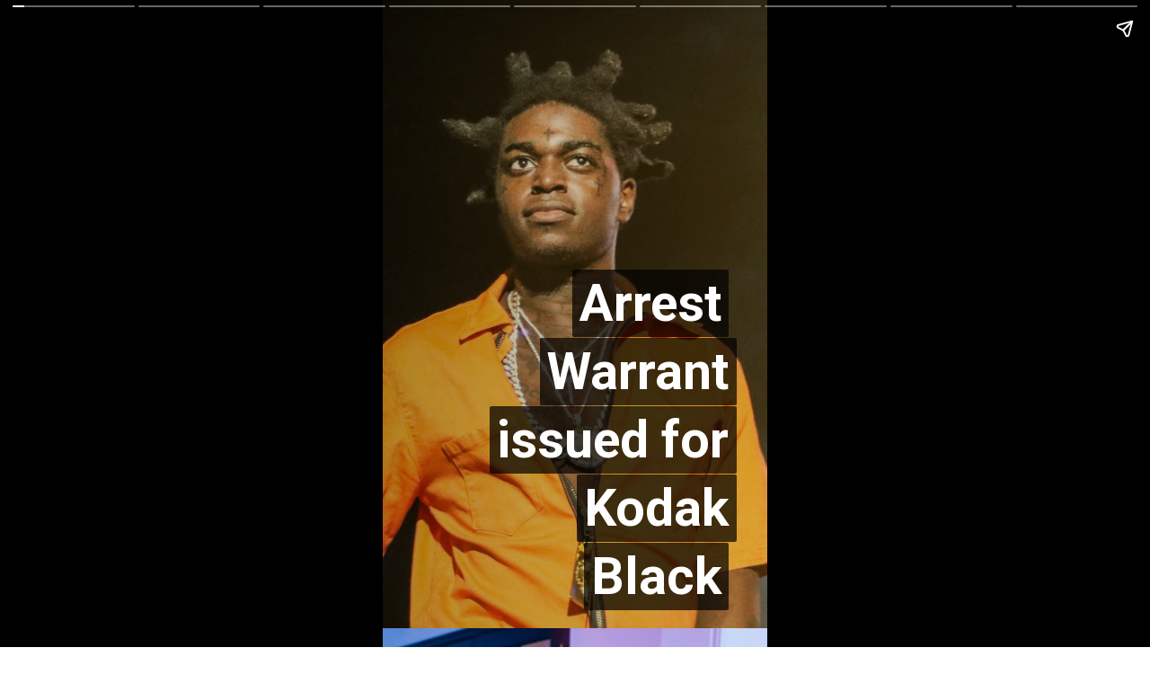

--- FILE ---
content_type: text/html; charset=utf-8
request_url: https://www.amitvarshneyad.com/web-stories/why-was-kodak-black-arrested/
body_size: 9534
content:
<!DOCTYPE html>
<html amp="" lang="en-US" transformed="self;v=1" i-amphtml-layout=""><head><meta charset="utf-8"><meta name="viewport" content="width=device-width,minimum-scale=1"><link rel="modulepreload" href="https://cdn.ampproject.org/v0.mjs" as="script" crossorigin="anonymous"><link rel="preconnect" href="https://cdn.ampproject.org"><link rel="preload" as="script" href="https://cdn.ampproject.org/v0/amp-story-1.0.js"><style amp-runtime="" i-amphtml-version="012512221826001">html{overflow-x:hidden!important}html.i-amphtml-fie{height:100%!important;width:100%!important}html:not([amp4ads]),html:not([amp4ads]) body{height:auto!important}html:not([amp4ads]) body{margin:0!important}body{-webkit-text-size-adjust:100%;-moz-text-size-adjust:100%;-ms-text-size-adjust:100%;text-size-adjust:100%}html.i-amphtml-singledoc.i-amphtml-embedded{-ms-touch-action:pan-y pinch-zoom;touch-action:pan-y pinch-zoom}html.i-amphtml-fie>body,html.i-amphtml-singledoc>body{overflow:visible!important}html.i-amphtml-fie:not(.i-amphtml-inabox)>body,html.i-amphtml-singledoc:not(.i-amphtml-inabox)>body{position:relative!important}html.i-amphtml-ios-embed-legacy>body{overflow-x:hidden!important;overflow-y:auto!important;position:absolute!important}html.i-amphtml-ios-embed{overflow-y:auto!important;position:static}#i-amphtml-wrapper{overflow-x:hidden!important;overflow-y:auto!important;position:absolute!important;top:0!important;left:0!important;right:0!important;bottom:0!important;margin:0!important;display:block!important}html.i-amphtml-ios-embed.i-amphtml-ios-overscroll,html.i-amphtml-ios-embed.i-amphtml-ios-overscroll>#i-amphtml-wrapper{-webkit-overflow-scrolling:touch!important}#i-amphtml-wrapper>body{position:relative!important;border-top:1px solid transparent!important}#i-amphtml-wrapper+body{visibility:visible}#i-amphtml-wrapper+body .i-amphtml-lightbox-element,#i-amphtml-wrapper+body[i-amphtml-lightbox]{visibility:hidden}#i-amphtml-wrapper+body[i-amphtml-lightbox] .i-amphtml-lightbox-element{visibility:visible}#i-amphtml-wrapper.i-amphtml-scroll-disabled,.i-amphtml-scroll-disabled{overflow-x:hidden!important;overflow-y:hidden!important}amp-instagram{padding:54px 0px 0px!important;background-color:#fff}amp-iframe iframe{box-sizing:border-box!important}[amp-access][amp-access-hide]{display:none}[subscriptions-dialog],body:not(.i-amphtml-subs-ready) [subscriptions-action],body:not(.i-amphtml-subs-ready) [subscriptions-section]{display:none!important}amp-experiment,amp-live-list>[update]{display:none}amp-list[resizable-children]>.i-amphtml-loading-container.amp-hidden{display:none!important}amp-list [fetch-error],amp-list[load-more] [load-more-button],amp-list[load-more] [load-more-end],amp-list[load-more] [load-more-failed],amp-list[load-more] [load-more-loading]{display:none}amp-list[diffable] div[role=list]{display:block}amp-story-page,amp-story[standalone]{min-height:1px!important;display:block!important;height:100%!important;margin:0!important;padding:0!important;overflow:hidden!important;width:100%!important}amp-story[standalone]{background-color:#000!important;position:relative!important}amp-story-page{background-color:#757575}amp-story .amp-active>div,amp-story .i-amphtml-loader-background{display:none!important}amp-story-page:not(:first-of-type):not([distance]):not([active]){transform:translateY(1000vh)!important}amp-autocomplete{position:relative!important;display:inline-block!important}amp-autocomplete>input,amp-autocomplete>textarea{padding:0.5rem;border:1px solid rgba(0,0,0,.33)}.i-amphtml-autocomplete-results,amp-autocomplete>input,amp-autocomplete>textarea{font-size:1rem;line-height:1.5rem}[amp-fx^=fly-in]{visibility:hidden}amp-script[nodom],amp-script[sandboxed]{position:fixed!important;top:0!important;width:1px!important;height:1px!important;overflow:hidden!important;visibility:hidden}
/*# sourceURL=/css/ampdoc.css*/[hidden]{display:none!important}.i-amphtml-element{display:inline-block}.i-amphtml-blurry-placeholder{transition:opacity 0.3s cubic-bezier(0.0,0.0,0.2,1)!important;pointer-events:none}[layout=nodisplay]:not(.i-amphtml-element){display:none!important}.i-amphtml-layout-fixed,[layout=fixed][width][height]:not(.i-amphtml-layout-fixed){display:inline-block;position:relative}.i-amphtml-layout-responsive,[layout=responsive][width][height]:not(.i-amphtml-layout-responsive),[width][height][heights]:not([layout]):not(.i-amphtml-layout-responsive),[width][height][sizes]:not(img):not([layout]):not(.i-amphtml-layout-responsive){display:block;position:relative}.i-amphtml-layout-intrinsic,[layout=intrinsic][width][height]:not(.i-amphtml-layout-intrinsic){display:inline-block;position:relative;max-width:100%}.i-amphtml-layout-intrinsic .i-amphtml-sizer{max-width:100%}.i-amphtml-intrinsic-sizer{max-width:100%;display:block!important}.i-amphtml-layout-container,.i-amphtml-layout-fixed-height,[layout=container],[layout=fixed-height][height]:not(.i-amphtml-layout-fixed-height){display:block;position:relative}.i-amphtml-layout-fill,.i-amphtml-layout-fill.i-amphtml-notbuilt,[layout=fill]:not(.i-amphtml-layout-fill),body noscript>*{display:block;overflow:hidden!important;position:absolute;top:0;left:0;bottom:0;right:0}body noscript>*{position:absolute!important;width:100%;height:100%;z-index:2}body noscript{display:inline!important}.i-amphtml-layout-flex-item,[layout=flex-item]:not(.i-amphtml-layout-flex-item){display:block;position:relative;-ms-flex:1 1 auto;flex:1 1 auto}.i-amphtml-layout-fluid{position:relative}.i-amphtml-layout-size-defined{overflow:hidden!important}.i-amphtml-layout-awaiting-size{position:absolute!important;top:auto!important;bottom:auto!important}i-amphtml-sizer{display:block!important}@supports (aspect-ratio:1/1){i-amphtml-sizer.i-amphtml-disable-ar{display:none!important}}.i-amphtml-blurry-placeholder,.i-amphtml-fill-content{display:block;height:0;max-height:100%;max-width:100%;min-height:100%;min-width:100%;width:0;margin:auto}.i-amphtml-layout-size-defined .i-amphtml-fill-content{position:absolute;top:0;left:0;bottom:0;right:0}.i-amphtml-replaced-content,.i-amphtml-screen-reader{padding:0!important;border:none!important}.i-amphtml-screen-reader{position:fixed!important;top:0px!important;left:0px!important;width:4px!important;height:4px!important;opacity:0!important;overflow:hidden!important;margin:0!important;display:block!important;visibility:visible!important}.i-amphtml-screen-reader~.i-amphtml-screen-reader{left:8px!important}.i-amphtml-screen-reader~.i-amphtml-screen-reader~.i-amphtml-screen-reader{left:12px!important}.i-amphtml-screen-reader~.i-amphtml-screen-reader~.i-amphtml-screen-reader~.i-amphtml-screen-reader{left:16px!important}.i-amphtml-unresolved{position:relative;overflow:hidden!important}.i-amphtml-select-disabled{-webkit-user-select:none!important;-ms-user-select:none!important;user-select:none!important}.i-amphtml-notbuilt,[layout]:not(.i-amphtml-element),[width][height][heights]:not([layout]):not(.i-amphtml-element),[width][height][sizes]:not(img):not([layout]):not(.i-amphtml-element){position:relative;overflow:hidden!important;color:transparent!important}.i-amphtml-notbuilt:not(.i-amphtml-layout-container)>*,[layout]:not([layout=container]):not(.i-amphtml-element)>*,[width][height][heights]:not([layout]):not(.i-amphtml-element)>*,[width][height][sizes]:not([layout]):not(.i-amphtml-element)>*{display:none}amp-img:not(.i-amphtml-element)[i-amphtml-ssr]>img.i-amphtml-fill-content{display:block}.i-amphtml-notbuilt:not(.i-amphtml-layout-container),[layout]:not([layout=container]):not(.i-amphtml-element),[width][height][heights]:not([layout]):not(.i-amphtml-element),[width][height][sizes]:not(img):not([layout]):not(.i-amphtml-element){color:transparent!important;line-height:0!important}.i-amphtml-ghost{visibility:hidden!important}.i-amphtml-element>[placeholder],[layout]:not(.i-amphtml-element)>[placeholder],[width][height][heights]:not([layout]):not(.i-amphtml-element)>[placeholder],[width][height][sizes]:not([layout]):not(.i-amphtml-element)>[placeholder]{display:block;line-height:normal}.i-amphtml-element>[placeholder].amp-hidden,.i-amphtml-element>[placeholder].hidden{visibility:hidden}.i-amphtml-element:not(.amp-notsupported)>[fallback],.i-amphtml-layout-container>[placeholder].amp-hidden,.i-amphtml-layout-container>[placeholder].hidden{display:none}.i-amphtml-layout-size-defined>[fallback],.i-amphtml-layout-size-defined>[placeholder]{position:absolute!important;top:0!important;left:0!important;right:0!important;bottom:0!important;z-index:1}amp-img[i-amphtml-ssr]:not(.i-amphtml-element)>[placeholder]{z-index:auto}.i-amphtml-notbuilt>[placeholder]{display:block!important}.i-amphtml-hidden-by-media-query{display:none!important}.i-amphtml-element-error{background:red!important;color:#fff!important;position:relative!important}.i-amphtml-element-error:before{content:attr(error-message)}i-amp-scroll-container,i-amphtml-scroll-container{position:absolute;top:0;left:0;right:0;bottom:0;display:block}i-amp-scroll-container.amp-active,i-amphtml-scroll-container.amp-active{overflow:auto;-webkit-overflow-scrolling:touch}.i-amphtml-loading-container{display:block!important;pointer-events:none;z-index:1}.i-amphtml-notbuilt>.i-amphtml-loading-container{display:block!important}.i-amphtml-loading-container.amp-hidden{visibility:hidden}.i-amphtml-element>[overflow]{cursor:pointer;position:relative;z-index:2;visibility:hidden;display:initial;line-height:normal}.i-amphtml-layout-size-defined>[overflow]{position:absolute}.i-amphtml-element>[overflow].amp-visible{visibility:visible}template{display:none!important}.amp-border-box,.amp-border-box *,.amp-border-box :after,.amp-border-box :before{box-sizing:border-box}amp-pixel{display:none!important}amp-analytics,amp-auto-ads,amp-story-auto-ads{position:fixed!important;top:0!important;width:1px!important;height:1px!important;overflow:hidden!important;visibility:hidden}amp-story{visibility:hidden!important}html.i-amphtml-fie>amp-analytics{position:initial!important}[visible-when-invalid]:not(.visible),form [submit-error],form [submit-success],form [submitting]{display:none}amp-accordion{display:block!important}@media (min-width:1px){:where(amp-accordion>section)>:first-child{margin:0;background-color:#efefef;padding-right:20px;border:1px solid #dfdfdf}:where(amp-accordion>section)>:last-child{margin:0}}amp-accordion>section{float:none!important}amp-accordion>section>*{float:none!important;display:block!important;overflow:hidden!important;position:relative!important}amp-accordion,amp-accordion>section{margin:0}amp-accordion:not(.i-amphtml-built)>section>:last-child{display:none!important}amp-accordion:not(.i-amphtml-built)>section[expanded]>:last-child{display:block!important}
/*# sourceURL=/css/ampshared.css*/</style><meta name="amp-story-generator-name" content="Web Stories for WordPress"><meta name="amp-story-generator-version" content="1.39.0"><meta name="description" content="Why was Kodak black arrested?, He was arrested following a traffic stop in Hallandale Beach, Florida. ! Why was Kodak black in jail? , He was arrested for possession of cocaine and possession of body"><meta name="robots" content="index, follow, max-snippet:-1, max-video-preview:-1, max-image-preview:large"><meta property="og:locale" content="en_US"><meta property="og:type" content="article"><meta property="og:title" content="Why was Kodak black arrested? - Amit Varshney ad"><meta property="og:description" content="Why was Kodak black arrested?, He was arrested following a traffic stop in Hallandale Beach, Florida. ! Why was Kodak black in jail? , He was arrested for possession of cocaine and possession of body"><meta property="og:url" content="https://www.amitvarshneyad.com/web-stories/why-was-kodak-black-arrested/"><meta property="og:site_name" content="Amit Varshney ad"><meta property="og:updated_time" content="2023-06-24T22:16:51+05:30"><meta property="og:image" content="https://www.amitvarshneyad.com/wp-content/uploads/2023/06/cropped-Kodak-black-.png"><meta property="og:image:secure_url" content="https://www.amitvarshneyad.com/wp-content/uploads/2023/06/cropped-Kodak-black-.png"><meta property="og:image:width" content="640"><meta property="og:image:height" content="853"><meta property="og:image:alt" content="_Kodak black"><meta property="og:image:type" content="image/png"><meta property="article:published_time" content="2023-06-24T22:14:10+05:30"><meta property="article:modified_time" content="2023-06-24T22:16:51+05:30"><meta name="twitter:card" content="summary_large_image"><meta name="twitter:title" content="Why was Kodak black arrested? - Amit Varshney ad"><meta name="twitter:description" content="Why was Kodak black arrested?, He was arrested following a traffic stop in Hallandale Beach, Florida. ! Why was Kodak black in jail? , He was arrested for possession of cocaine and possession of body"><meta name="twitter:image" content="https://www.amitvarshneyad.com/wp-content/uploads/2023/06/cropped-Kodak-black-.png"><meta name="generator" content="WordPress 6.9"><meta name="msapplication-TileImage" content="https://www.amitvarshneyad.com/wp-content/uploads/2022/10/ad-300x300.png"><link rel="preconnect" href="https://fonts.gstatic.com" crossorigin=""><link rel="dns-prefetch" href="https://fonts.gstatic.com"><link href="https://www.amitvarshneyad.com/wp-content/uploads/2023/06/Kodak-black-.png" rel="preload" as="image"><link rel="preconnect" href="https://fonts.gstatic.com/" crossorigin=""><script async="" src="https://cdn.ampproject.org/v0.mjs" type="module" crossorigin="anonymous"></script><script async nomodule src="https://cdn.ampproject.org/v0.js" crossorigin="anonymous"></script><script async="" src="https://cdn.ampproject.org/v0/amp-story-1.0.mjs" custom-element="amp-story" type="module" crossorigin="anonymous"></script><script async nomodule src="https://cdn.ampproject.org/v0/amp-story-1.0.js" crossorigin="anonymous" custom-element="amp-story"></script><script src="https://cdn.ampproject.org/v0/amp-story-auto-analytics-0.1.mjs" async="" custom-element="amp-story-auto-analytics" type="module" crossorigin="anonymous"></script><script async nomodule src="https://cdn.ampproject.org/v0/amp-story-auto-analytics-0.1.js" crossorigin="anonymous" custom-element="amp-story-auto-analytics"></script><link rel="icon" href="https://www.amitvarshneyad.com/wp-content/uploads/2022/10/ad-96x96.png" sizes="32x32"><link rel="icon" href="https://www.amitvarshneyad.com/wp-content/uploads/2022/10/ad-300x300.png" sizes="192x192"><link href="https://fonts.googleapis.com/css2?display=swap&amp;family=Roboto%3Awght%40700" rel="stylesheet"><style amp-custom="">h1{font-weight:normal}amp-story-page{background-color:#131516}amp-story-grid-layer{overflow:visible}@media (max-aspect-ratio: 9 / 16){@media (min-aspect-ratio: 320 / 678){amp-story-grid-layer.grid-layer{margin-top:calc(( 100% / .5625 - 100% / .66666666666667 ) / 2)}}}.page-fullbleed-area,.page-background-overlay-area{position:absolute;overflow:hidden;width:100%;left:0;height:calc(1.1851851851852 * 100%);top:calc(( 1 - 1.1851851851852 ) * 100% / 2)}.element-overlay-area{position:absolute;width:100%;height:100%;top:0;left:0}.page-safe-area{overflow:visible;position:absolute;top:0;bottom:0;left:0;right:0;width:100%;height:calc(.84375 * 100%);margin:auto 0}.mask{position:absolute;overflow:hidden}.fill{position:absolute;top:0;left:0;right:0;bottom:0;margin:0}._cd7c7c5{background-color:#2b210f}._6120891{position:absolute;pointer-events:none;left:0;top:-9.25926%;width:100%;height:118.51852%;opacity:1}._89d52dd{pointer-events:initial;width:100%;height:100%;display:block;position:absolute;top:0;left:0;z-index:0}._b5fad85{position:absolute;width:173.97505%;height:100%;left:-36.98752%;top:0%}._b403091{position:absolute;pointer-events:none;left:17.71845%;top:40.7767%;width:70.38835%;height:61.65049%;opacity:1}._a1700c9{pointer-events:initial;width:100%;height:100%;display:block;position:absolute;top:0;left:0;z-index:0;border-radius:.68965517241379% .68965517241379% .68965517241379% .68965517241379%/.5249343832021% .5249343832021% .5249343832021% .5249343832021%}._7732433{white-space:pre-line;overflow-wrap:break-word;word-break:break-word;margin:0;font-family:"Roboto","Helvetica Neue","Helvetica",sans-serif;font-size:.889968em;line-height:calc(1.19em + .14545466803301em);text-align:right;padding:0;color:#000;background-color:rgba(0,0,0,.7);background:none}._3578535{display:block;position:relative;left:0;top:0;margin:-.171875% 0;-webkit-box-decoration-break:clone;box-decoration-break:clone}._b4b5631{background-color:rgba(0,0,0,.7);-webkit-box-decoration-break:clone;box-decoration-break:clone;position:relative;padding:1.3793103448276% 2.7586206896552%;text-align:right;border-radius:2px 2px 2px 2px;color:transparent}._47e5cc9{font-weight:700}._cfef4a0{white-space:pre-line;overflow-wrap:break-word;word-break:break-word;margin:0;font-family:"Roboto","Helvetica Neue","Helvetica",sans-serif;font-size:.889968em;line-height:calc(1.19em + .14545466803301em);text-align:right;padding:0;color:#000;background-color:rgba(0,0,0,.7);background:none;position:absolute;top:0;left:0;right:0}._ee18509{background-color:rgba(0,0,0,.7);-webkit-box-decoration-break:clone;box-decoration-break:clone;position:relative;padding:1.3793103448276% 2.7586206896552%;text-align:right;border-radius:2px 2px 2px 2px;background:none}._14af73e{font-weight:700;color:#fff}._e3389c4{background-color:#c0c0f3}._3f1a1f1{position:absolute;width:266.68849%;height:100%;left:-121.26091%;top:0%}._9d98820{position:absolute;pointer-events:none;left:37.37864%;top:37.70227%;width:51.21359%;height:32.8479%;opacity:1}._7284d6d{pointer-events:initial;width:100%;height:100%;display:block;position:absolute;top:0;left:0;z-index:0;border-radius:.9478672985782% .9478672985782% .9478672985782% .9478672985782%/.98522167487685% .98522167487685% .98522167487685% .98522167487685%}._30c6321{white-space:pre-line;overflow-wrap:break-word;word-break:break-word;margin:0;font-family:"Roboto","Helvetica Neue","Helvetica",sans-serif;font-size:.582524em;line-height:calc(1.19em + .22222260370388em);text-align:right;padding:0;color:#000;background-color:rgba(255,255,255,.7);background:none}._00f4bcc{display:block;position:relative;left:0;top:0;margin:-.15462085308057% 0;-webkit-box-decoration-break:clone;box-decoration-break:clone}._4311710{background-color:rgba(255,255,255,.7);-webkit-box-decoration-break:clone;box-decoration-break:clone;position:relative;padding:1.8957345971564% 3.7914691943128%;text-align:right;border-radius:2px 2px 2px 2px;color:transparent}._e062b6b{white-space:pre-line;overflow-wrap:break-word;word-break:break-word;margin:0;font-family:"Roboto","Helvetica Neue","Helvetica",sans-serif;font-size:.582524em;line-height:calc(1.19em + .22222260370388em);text-align:right;padding:0;color:#000;background-color:rgba(255,255,255,.7);background:none;position:absolute;top:0;left:0;right:0}._fb94ba6{background-color:rgba(255,255,255,.7);-webkit-box-decoration-break:clone;box-decoration-break:clone;position:relative;padding:1.8957345971564% 3.7914691943128%;text-align:right;border-radius:2px 2px 2px 2px;background:none}._610cda9{background-color:#a6c0f3}._0320802{position:absolute;width:212.07742%;height:100%;left:-56.03871%;top:0%}._497f945{position:absolute;pointer-events:none;left:15.53398%;top:29.44984%;width:69.17476%;height:41.42395%;opacity:1}._d6925da{pointer-events:initial;width:100%;height:100%;display:block;position:absolute;top:0;left:0;z-index:0;border-radius:.70175438596491% .70175438596491% .70175438596491% .70175438596491%/.78125% .78125% .78125% .78125%}._b615a58{display:block;position:relative;left:0;top:0;margin:-.11447368421053% 0;-webkit-box-decoration-break:clone;box-decoration-break:clone}._4824cf8{background-color:rgba(255,255,255,.7);-webkit-box-decoration-break:clone;box-decoration-break:clone;position:relative;padding:1.4035087719298% 2.8070175438596%;text-align:right;border-radius:2px 2px 2px 2px;color:transparent}._0580a3a{background-color:rgba(255,255,255,.7);-webkit-box-decoration-break:clone;box-decoration-break:clone;position:relative;padding:1.4035087719298% 2.8070175438596%;text-align:right;border-radius:2px 2px 2px 2px;background:none}._b819714{background-color:#d9d9f3}._411385a{position:absolute;width:118.51852%;height:100%;left:-9.25926%;top:0%}._4323f0c{position:absolute;pointer-events:none;left:19.41748%;top:32.20065%;width:69.17476%;height:57.44337%;opacity:1}._bc58a71{pointer-events:initial;width:100%;height:100%;display:block;position:absolute;top:0;left:0;z-index:0;border-radius:.70175438596491% .70175438596491% .70175438596491% .70175438596491%/.56338028169014% .56338028169014% .56338028169014% .56338028169014%}._3331472{white-space:pre-line;overflow-wrap:break-word;word-break:break-word;margin:0;font-family:"Roboto","Helvetica Neue","Helvetica",sans-serif;font-size:.582524em;line-height:calc(1.19em + .22222260370388em);text-align:right;padding:0;color:#000;background-color:rgba(0,0,0,.7);background:none}._3becbdb{background-color:rgba(0,0,0,.7);-webkit-box-decoration-break:clone;box-decoration-break:clone;position:relative;padding:1.4035087719298% 2.8070175438596%;text-align:right;border-radius:2px 2px 2px 2px;color:transparent}._23c0303{white-space:pre-line;overflow-wrap:break-word;word-break:break-word;margin:0;font-family:"Roboto","Helvetica Neue","Helvetica",sans-serif;font-size:.582524em;line-height:calc(1.19em + .22222260370388em);text-align:right;padding:0;color:#000;background-color:rgba(0,0,0,.7);background:none;position:absolute;top:0;left:0;right:0}._528a884{background-color:rgba(0,0,0,.7);-webkit-box-decoration-break:clone;box-decoration-break:clone;position:relative;padding:1.4035087719298% 2.8070175438596%;text-align:right;border-radius:2px 2px 2px 2px;background:none}._1b82323{position:absolute;pointer-events:none;left:13.83495%;top:18.60841%;width:72.08738%;height:62.45955%;opacity:1}._5eb659e{pointer-events:initial;width:100%;height:100%;display:block;position:absolute;top:0;left:0;z-index:0;border-radius:.67340067340067% .67340067340067% .67340067340067% .67340067340067%/.51813471502591% .51813471502591% .51813471502591% .51813471502591%}._981c965{display:block;position:relative;left:0;top:0;margin:-.10984848484848% 0;-webkit-box-decoration-break:clone;box-decoration-break:clone}._ed96b29{background-color:rgba(0,0,0,.7);-webkit-box-decoration-break:clone;box-decoration-break:clone;position:relative;padding:1.3468013468013% 2.6936026936027%;text-align:right;border-radius:2px 2px 2px 2px;color:transparent}._b024425{background-color:rgba(0,0,0,.7);-webkit-box-decoration-break:clone;box-decoration-break:clone;position:relative;padding:1.3468013468013% 2.6936026936027%;text-align:right;border-radius:2px 2px 2px 2px;background:none}._06f3b88{position:absolute;width:118.51852%;height:100%;left:-18.51852%;top:0%}._116c3bf{position:absolute;pointer-events:none;left:18.4466%;top:44.33657%;width:69.90291%;height:34.62783%;opacity:1}._b725149{pointer-events:initial;width:100%;height:100%;display:block;position:absolute;top:0;left:0;z-index:0;border-radius:.69444444444444% .69444444444444% .69444444444444% .69444444444444%/.93457943925234% .93457943925234% .93457943925234% .93457943925234%}._cbdd943{display:block;position:relative;left:0;top:0;margin:-.11328125% 0;-webkit-box-decoration-break:clone;box-decoration-break:clone}._2992143{background-color:rgba(255,255,255,.7);-webkit-box-decoration-break:clone;box-decoration-break:clone;position:relative;padding:1.3888888888889% 2.7777777777778%;text-align:right;border-radius:2px 2px 2px 2px;color:transparent}._5fb2524{background-color:rgba(255,255,255,.7);-webkit-box-decoration-break:clone;box-decoration-break:clone;position:relative;padding:1.3888888888889% 2.7777777777778%;text-align:right;border-radius:2px 2px 2px 2px;background:none}._c3291b6{position:absolute;pointer-events:none;left:calc(0% - 22px);top:calc(-9.25926% - 22px);width:calc(100% + 44px);height:calc(118.51852% + 44px);opacity:1}._7e336e3{top:0;left:0;right:0;bottom:0;width:100%;height:100%;position:absolute;border-width:22px 22px 22px 22px;border-color:rgba(0,0,0,1);border-style:solid;pointer-events:initial;display:block;z-index:0}._4013d59{position:absolute;pointer-events:none;left:13.59223%;top:.64725%;width:67.47573%;height:98.54369%;opacity:1}._a5684a6{pointer-events:initial;width:100%;height:100%;display:block;position:absolute;top:0;left:0;z-index:0;border-radius:.71942446043165% .71942446043165% .71942446043165% .71942446043165%/.32840722495895% .32840722495895% .32840722495895% .32840722495895%}._e6144bc{white-space:pre-line;overflow-wrap:break-word;word-break:break-word;margin:0;font-family:"Roboto","Helvetica Neue","Helvetica",sans-serif;font-size:.582524em;line-height:calc(1.19em + .22222260370388em);text-align:left;padding:0;color:#000;background-color:rgba(255,255,255,.7);background:none}._27930ec{display:block;position:relative;left:0;top:0;margin:-.11735611510791% 0;-webkit-box-decoration-break:clone;box-decoration-break:clone}._ae7cd67{background-color:rgba(255,255,255,.7);-webkit-box-decoration-break:clone;box-decoration-break:clone;position:relative;padding:1.4388489208633% 2.8776978417266%;text-align:left;border-radius:2px 2px 2px 2px;color:transparent}._5ec362b{white-space:pre-line;overflow-wrap:break-word;word-break:break-word;margin:0;font-family:"Roboto","Helvetica Neue","Helvetica",sans-serif;font-size:.582524em;line-height:calc(1.19em + .22222260370388em);text-align:left;padding:0;color:#000;background-color:rgba(255,255,255,.7);background:none;position:absolute;top:0;left:0;right:0}._df59651{background-color:rgba(255,255,255,.7);-webkit-box-decoration-break:clone;box-decoration-break:clone;position:relative;padding:1.4388489208633% 2.8776978417266%;text-align:left;border-radius:2px 2px 2px 2px;background:none}._a4beb79{background-image:radial-gradient(ellipse 67% 67%,rgba(45,75,159,0) 40%,rgba(0,0,0,.5) 100%)}._4eadeac{position:absolute;pointer-events:none;left:23.78641%;top:26.86084%;width:45.14563%;height:65.69579%;opacity:1}._26eadf0{pointer-events:initial;width:100%;height:100%;display:block;position:absolute;top:0;left:0;z-index:0;border-radius:1.0752688172043% 1.0752688172043% 1.0752688172043% 1.0752688172043%/.49261083743842% .49261083743842% .49261083743842% .49261083743842%}._2e17259{white-space:pre-line;overflow-wrap:break-word;word-break:break-word;margin:0;font-family:"Roboto","Helvetica Neue","Helvetica",sans-serif;font-size:.582524em;line-height:calc(1.19em + .22222260370388em);text-align:left;padding:0;color:#000;background-color:rgba(0,0,0,.7);background:none}._d3b47b4{display:block;position:relative;left:0;top:0;margin:-.17540322580645% 0;-webkit-box-decoration-break:clone;box-decoration-break:clone}._a524513{background-color:rgba(0,0,0,.7);-webkit-box-decoration-break:clone;box-decoration-break:clone;position:relative;padding:2.1505376344086% 4.3010752688172%;text-align:left;border-radius:2px 2px 2px 2px;color:transparent}._91752f4{white-space:pre-line;overflow-wrap:break-word;word-break:break-word;margin:0;font-family:"Roboto","Helvetica Neue","Helvetica",sans-serif;font-size:.582524em;line-height:calc(1.19em + .22222260370388em);text-align:left;padding:0;color:#000;background-color:rgba(0,0,0,.7);background:none;position:absolute;top:0;left:0;right:0}._7117004{background-color:rgba(0,0,0,.7);-webkit-box-decoration-break:clone;box-decoration-break:clone;position:relative;padding:2.1505376344086% 4.3010752688172%;text-align:left;border-radius:2px 2px 2px 2px;background:none}._2afe2d7{background-color:#b6b6b6}._dc67a5c{will-change:transform}._edb091f{position:absolute;pointer-events:none;left:24.51456%;top:37.37864%;width:64.07767%;height:29.44984%;opacity:1}._570420b{pointer-events:initial;width:100%;height:100%;display:block;position:absolute;top:0;left:0;z-index:0;border-radius:.75757575757576% .75757575757576% .75757575757576% .75757575757576%/1.0989010989011% 1.0989010989011% 1.0989010989011% 1.0989010989011%}._7c5f966{white-space:pre-line;overflow-wrap:break-word;word-break:break-word;margin:-.17507102272727% 0;font-family:"Roboto","Helvetica Neue","Helvetica",sans-serif;font-size:.825243em;line-height:1.19;text-align:left;padding:0;color:#000}

/*# sourceURL=amp-custom.css */</style><link rel="alternate" type="application/rss+xml" title="Amit Varshney ad » Feed" href="https://www.amitvarshneyad.com/feed/"><link rel="alternate" type="application/rss+xml" title="Amit Varshney ad » Comments Feed" href="https://www.amitvarshneyad.com/comments/feed/"><link rel="alternate" type="application/rss+xml" title="Amit Varshney ad » Stories Feed" href="https://www.amitvarshneyad.com/web-stories/feed/"><title>Why was Kodak black arrested? - Amit Varshney ad</title><link rel="canonical" href="https://www.amitvarshneyad.com/web-stories/why-was-kodak-black-arrested/"><script type="application/ld+json" class="rank-math-schema">{"@context":"https://schema.org","@graph":[{"@type":"Organization","@id":"https://www.amitvarshneyad.com/#organization","name":"admin","url":"https://www.amitvarshneyad.com","logo":{"@type":"ImageObject","@id":"https://www.amitvarshneyad.com/#logo","url":"https://www.amitvarshneyad.com/wp-content/uploads/2022/10/ad-96x96.png","width":"96","height":"96"}},{"@type":"WebSite","@id":"https://www.amitvarshneyad.com/#website","url":"https://www.amitvarshneyad.com","name":"Amit Varshney ad","publisher":{"@id":"https://www.amitvarshneyad.com/#organization"},"inLanguage":"en-US"},{"@type":"ImageObject","@id":"https://www.amitvarshneyad.com/wp-content/uploads/2023/06/cropped-Kodak-black-.png","url":"https://www.amitvarshneyad.com/wp-content/uploads/2023/06/cropped-Kodak-black-.png","width":"640","height":"853","caption":"_Kodak black","inLanguage":"en-US"},{"@type":"WebPage","@id":"https://www.amitvarshneyad.com/web-stories/why-was-kodak-black-arrested/#webpage","url":"https://www.amitvarshneyad.com/web-stories/why-was-kodak-black-arrested/","name":"Why was Kodak black arrested? - Amit Varshney ad","datePublished":"2023-06-24T22:14:10+05:30","dateModified":"2023-06-24T22:16:51+05:30","isPartOf":{"@id":"https://www.amitvarshneyad.com/#website"},"primaryImageOfPage":{"@id":"https://www.amitvarshneyad.com/wp-content/uploads/2023/06/cropped-Kodak-black-.png"},"inLanguage":"en-US"},{"@type":"Person","@id":"https://www.amitvarshneyad.com/author/admin/","name":"Admin","url":"https://www.amitvarshneyad.com/author/admin/","image":{"@type":"ImageObject","@id":"https://secure.gravatar.com/avatar/70ece8da70f85b6b9b810778acde67f6dc90420f30b5f32de2245e924efd0f3f?s=96&amp;d=mm&amp;r=g","url":"https://secure.gravatar.com/avatar/70ece8da70f85b6b9b810778acde67f6dc90420f30b5f32de2245e924efd0f3f?s=96&amp;d=mm&amp;r=g","caption":"Admin","inLanguage":"en-US"},"sameAs":["https://www.amitvarshneyad.com"],"worksFor":{"@id":"https://www.amitvarshneyad.com/#organization"}},{"@type":"Article","headline":"Why was Kodak black arrested? - Amit Varshney ad","datePublished":"2023-06-24T22:14:10+05:30","dateModified":"2023-06-24T22:16:51+05:30","author":{"@id":"https://www.amitvarshneyad.com/author/admin/","name":"Admin"},"publisher":{"@id":"https://www.amitvarshneyad.com/#organization"},"description":"Why was Kodak black arrested?, He was arrested following a traffic stop in Hallandale Beach, Florida. ! Why was Kodak black in jail? , He was arrested for possession of cocaine and possession of body","name":"Why was Kodak black arrested? - Amit Varshney ad","@id":"https://www.amitvarshneyad.com/web-stories/why-was-kodak-black-arrested/#richSnippet","isPartOf":{"@id":"https://www.amitvarshneyad.com/web-stories/why-was-kodak-black-arrested/#webpage"},"image":{"@id":"https://www.amitvarshneyad.com/wp-content/uploads/2023/06/cropped-Kodak-black-.png"},"inLanguage":"en-US","mainEntityOfPage":{"@id":"https://www.amitvarshneyad.com/web-stories/why-was-kodak-black-arrested/#webpage"}}]}</script><link rel="https://api.w.org/" href="https://www.amitvarshneyad.com/wp-json/"><link rel="alternate" title="JSON" type="application/json" href="https://www.amitvarshneyad.com/wp-json/web-stories/v1/web-story/1813"><link rel="EditURI" type="application/rsd+xml" title="RSD" href="https://www.amitvarshneyad.com/xmlrpc.php?rsd"><link rel="prev" title="Scrub Daddy Owner Aaron Krause net Worth" href="https://www.amitvarshneyad.com/web-stories/scrub-daddy-owner-aaron-krause-net-worth/"><link rel="next" title="Constipation: Causes, Symptoms, and home remedy" href="https://www.amitvarshneyad.com/web-stories/constipation-causes-symptoms-and-home-remedy/"><link rel="shortlink" href="https://www.amitvarshneyad.com/?p=1813"><link rel="alternate" title="oEmbed (JSON)" type="application/json+oembed" href="https://www.amitvarshneyad.com/wp-json/oembed/1.0/embed?url=https%3A%2F%2Fwww.amitvarshneyad.com%2Fweb-stories%2Fwhy-was-kodak-black-arrested%2F"><link rel="alternate" title="oEmbed (XML)" type="text/xml+oembed" href="https://www.amitvarshneyad.com/wp-json/oembed/1.0/embed?url=https%3A%2F%2Fwww.amitvarshneyad.com%2Fweb-stories%2Fwhy-was-kodak-black-arrested%2F&amp;format=xml"><link rel="apple-touch-icon" href="https://www.amitvarshneyad.com/wp-content/uploads/2022/10/ad-300x300.png"><script amp-onerror="">document.querySelector("script[src*='/v0.js']").onerror=function(){document.querySelector('style[amp-boilerplate]').textContent=''}</script><style amp-boilerplate="">body{-webkit-animation:-amp-start 8s steps(1,end) 0s 1 normal both;-moz-animation:-amp-start 8s steps(1,end) 0s 1 normal both;-ms-animation:-amp-start 8s steps(1,end) 0s 1 normal both;animation:-amp-start 8s steps(1,end) 0s 1 normal both}@-webkit-keyframes -amp-start{from{visibility:hidden}to{visibility:visible}}@-moz-keyframes -amp-start{from{visibility:hidden}to{visibility:visible}}@-ms-keyframes -amp-start{from{visibility:hidden}to{visibility:visible}}@-o-keyframes -amp-start{from{visibility:hidden}to{visibility:visible}}@keyframes -amp-start{from{visibility:hidden}to{visibility:visible}}</style><noscript><style amp-boilerplate="">body{-webkit-animation:none;-moz-animation:none;-ms-animation:none;animation:none}</style></noscript><link rel="stylesheet" amp-extension="amp-story" href="https://cdn.ampproject.org/v0/amp-story-1.0.css"><script amp-story-dvh-polyfill="">"use strict";if(!self.CSS||!CSS.supports||!CSS.supports("height:1dvh")){function e(){document.documentElement.style.setProperty("--story-dvh",innerHeight/100+"px","important")}addEventListener("resize",e,{passive:!0}),e()}</script></head><body data-rsssl="1"><amp-story standalone="" publisher="Amit Varshney ad" publisher-logo-src="https://www.amitvarshneyad.com/wp-content/uploads/2022/10/ad.png" title="Why was Kodak black arrested?" poster-portrait-src="https://www.amitvarshneyad.com/wp-content/uploads/2023/06/cropped-Kodak-black-.png" class="i-amphtml-layout-container" i-amphtml-layout="container"><amp-story-page id="86be2d48-8736-4276-a82e-20c4aa419f42" auto-advance-after="7s" class="i-amphtml-layout-container" i-amphtml-layout="container"><amp-story-grid-layer template="vertical" aspect-ratio="412:618" class="grid-layer i-amphtml-layout-container" i-amphtml-layout="container" style="--aspect-ratio:412/618;"><div class="_cd7c7c5 page-fullbleed-area"><div class="page-safe-area"><div class="_6120891"><div class="_89d52dd mask" id="el-f9bc265b-2785-47d5-96b0-b445f13bfe21"><div data-leaf-element="true" class="_b5fad85"><amp-img layout="fill" src="https://www.amitvarshneyad.com/wp-content/uploads/2023/06/Kodak-black-.png" alt="Kodak black" srcset="https://www.amitvarshneyad.com/wp-content/uploads/2023/06/Kodak-black-.png 915w, https://www.amitvarshneyad.com/wp-content/uploads/2023/06/Kodak-black--768x785.png 768w, https://www.amitvarshneyad.com/wp-content/uploads/2023/06/Kodak-black--294x300.png 294w, https://www.amitvarshneyad.com/wp-content/uploads/2023/06/Kodak-black--150x153.png 150w" sizes="(min-width: 1024px) 78vh, 174vw" disable-inline-width="true" class="i-amphtml-layout-fill i-amphtml-layout-size-defined" i-amphtml-layout="fill"></amp-img></div></div></div></div></div></amp-story-grid-layer><amp-story-grid-layer template="vertical" aspect-ratio="412:618" class="grid-layer i-amphtml-layout-container" i-amphtml-layout="container" style="--aspect-ratio:412/618;"><div class="page-fullbleed-area"><div class="page-safe-area"><div class="_b403091"><div id="el-f1d6a9a2-0506-4f5f-9640-42bde147b246" class="_a1700c9"><h1 class="_7732433 fill text-wrapper"><span class="_3578535"><span class="_b4b5631"><span class="_47e5cc9">Arrest Warrant issued for Kodak Black</span></span></span></h1><h1 class="_cfef4a0 fill text-wrapper" aria-hidden="true"><span class="_3578535"><span class="_ee18509"><span class="_14af73e">Arrest Warrant issued for Kodak Black</span></span></span></h1></div></div></div></div></amp-story-grid-layer></amp-story-page><amp-story-page id="917a8c06-bf63-4c93-9215-f16d11aa6a4d" auto-advance-after="7s" class="i-amphtml-layout-container" i-amphtml-layout="container"><amp-story-grid-layer template="vertical" aspect-ratio="412:618" class="grid-layer i-amphtml-layout-container" i-amphtml-layout="container" style="--aspect-ratio:412/618;"><div class="_e3389c4 page-fullbleed-area"><div class="page-safe-area"><div class="_6120891"><div class="_89d52dd mask" id="el-11155065-ba36-4fcf-808e-ee312d35f865"><div data-leaf-element="true" class="_3f1a1f1"><amp-img layout="fill" src="https://images.unsplash.com/photo-1627773605359-8bcb3b1fe49f?ixid=M3wxMzcxOTN8MHwxfHNlYXJjaHwxNnx8a29kYWslMjBibGFja3xlbnwwfHx8fDE2ODc2MjExNjN8MA&amp;ixlib=rb-4.0.3&amp;fm=jpg&amp;w=6110&amp;h=4073&amp;fit=max" alt="woman in white long sleeve shirt sitting on floor" srcset="https://images.unsplash.com/photo-1627773605359-8bcb3b1fe49f?ixid=M3wxMzcxOTN8MHwxfHNlYXJjaHwxNnx8a29kYWslMjBibGFja3xlbnwwfHx8fDE2ODc2MjExNjN8MA&amp;ixlib=rb-4.0.3&amp;fm=jpg&amp;w=6110&amp;h=4073&amp;fit=max 6110w, https://images.unsplash.com/photo-1627773605359-8bcb3b1fe49f?ixid=M3wxMzcxOTN8MHwxfHNlYXJjaHwxNnx8a29kYWslMjBibGFja3xlbnwwfHx8fDE2ODc2MjExNjN8MA&amp;ixlib=rb-4.0.3&amp;fm=jpg&amp;w=4888&amp;h=3258&amp;fit=max 4888w, https://images.unsplash.com/photo-1627773605359-8bcb3b1fe49f?ixid=M3wxMzcxOTN8MHwxfHNlYXJjaHwxNnx8a29kYWslMjBibGFja3xlbnwwfHx8fDE2ODc2MjExNjN8MA&amp;ixlib=rb-4.0.3&amp;fm=jpg&amp;w=3666&amp;h=2444&amp;fit=max 3666w, https://images.unsplash.com/photo-1627773605359-8bcb3b1fe49f?ixid=M3wxMzcxOTN8MHwxfHNlYXJjaHwxNnx8a29kYWslMjBibGFja3xlbnwwfHx8fDE2ODc2MjExNjN8MA&amp;ixlib=rb-4.0.3&amp;fm=jpg&amp;w=2444&amp;h=1629&amp;fit=max 2444w, https://images.unsplash.com/photo-1627773605359-8bcb3b1fe49f?ixid=M3wxMzcxOTN8MHwxfHNlYXJjaHwxNnx8a29kYWslMjBibGFja3xlbnwwfHx8fDE2ODc2MjExNjN8MA&amp;ixlib=rb-4.0.3&amp;fm=jpg&amp;w=1222&amp;h=815&amp;fit=max 1222w, https://images.unsplash.com/photo-1627773605359-8bcb3b1fe49f?ixid=M3wxMzcxOTN8MHwxfHNlYXJjaHwxNnx8a29kYWslMjBibGFja3xlbnwwfHx8fDE2ODc2MjExNjN8MA&amp;ixlib=rb-4.0.3&amp;fm=jpg&amp;w=340&amp;h=227&amp;fit=max 340w" sizes="(min-width: 1024px) 120vh, 267vw" disable-inline-width="true" class="i-amphtml-layout-fill i-amphtml-layout-size-defined" i-amphtml-layout="fill"></amp-img></div></div></div></div></div></amp-story-grid-layer><amp-story-grid-layer template="vertical" aspect-ratio="412:618" class="grid-layer i-amphtml-layout-container" i-amphtml-layout="container" style="--aspect-ratio:412/618;"><div class="page-fullbleed-area"><div class="page-safe-area"><div class="_9d98820"><div id="el-90befdc3-1f0c-40bc-a942-b44a90641c89" class="_7284d6d"><h1 class="_30c6321 fill text-wrapper"><span class="_00f4bcc"><span class="_4311710"><span class="_47e5cc9">This was when he was only 16 years old.</span></span></span></h1><h1 class="_e062b6b fill text-wrapper" aria-hidden="true"><span class="_00f4bcc"><span class="_fb94ba6"><span class="_47e5cc9">This was when he was only 16 years old.</span></span></span></h1></div></div></div></div></amp-story-grid-layer></amp-story-page><amp-story-page id="b233f0cd-80e2-4d27-b6a8-324ee70f9778" auto-advance-after="7s" class="i-amphtml-layout-container" i-amphtml-layout="container"><amp-story-grid-layer template="vertical" aspect-ratio="412:618" class="grid-layer i-amphtml-layout-container" i-amphtml-layout="container" style="--aspect-ratio:412/618;"><div class="_610cda9 page-fullbleed-area"><div class="page-safe-area"><div class="_6120891"><div class="_89d52dd mask" id="el-96e24c67-e9a1-4365-969f-44094bd2a32a"><div data-leaf-element="true" class="_0320802"><amp-img layout="fill" src="https://images.unsplash.com/photo-1627773489265-fadffe0b3f22?ixid=M3wxMzcxOTN8MHwxfHNlYXJjaHw4M3x8a29kYWslMjBibGFja3xlbnwwfHx8fDE2ODc2MjEzMjl8MA&amp;ixlib=rb-4.0.3&amp;fm=jpg&amp;w=4897&amp;h=4105&amp;fit=max" alt="man in black robe standing" srcset="https://images.unsplash.com/photo-1627773489265-fadffe0b3f22?ixid=M3wxMzcxOTN8MHwxfHNlYXJjaHw4M3x8a29kYWslMjBibGFja3xlbnwwfHx8fDE2ODc2MjEzMjl8MA&amp;ixlib=rb-4.0.3&amp;fm=jpg&amp;w=4897&amp;h=4105&amp;fit=max 4897w, https://images.unsplash.com/photo-1627773489265-fadffe0b3f22?ixid=M3wxMzcxOTN8MHwxfHNlYXJjaHw4M3x8a29kYWslMjBibGFja3xlbnwwfHx8fDE2ODc2MjEzMjl8MA&amp;ixlib=rb-4.0.3&amp;fm=jpg&amp;w=3917&amp;h=3283&amp;fit=max 3917w, https://images.unsplash.com/photo-1627773489265-fadffe0b3f22?ixid=M3wxMzcxOTN8MHwxfHNlYXJjaHw4M3x8a29kYWslMjBibGFja3xlbnwwfHx8fDE2ODc2MjEzMjl8MA&amp;ixlib=rb-4.0.3&amp;fm=jpg&amp;w=2938&amp;h=2463&amp;fit=max 2938w, https://images.unsplash.com/photo-1627773489265-fadffe0b3f22?ixid=M3wxMzcxOTN8MHwxfHNlYXJjaHw4M3x8a29kYWslMjBibGFja3xlbnwwfHx8fDE2ODc2MjEzMjl8MA&amp;ixlib=rb-4.0.3&amp;fm=jpg&amp;w=1958&amp;h=1641&amp;fit=max 1958w, https://images.unsplash.com/photo-1627773489265-fadffe0b3f22?ixid=M3wxMzcxOTN8MHwxfHNlYXJjaHw4M3x8a29kYWslMjBibGFja3xlbnwwfHx8fDE2ODc2MjEzMjl8MA&amp;ixlib=rb-4.0.3&amp;fm=jpg&amp;w=979&amp;h=821&amp;fit=max 979w, https://images.unsplash.com/photo-1627773489265-fadffe0b3f22?ixid=M3wxMzcxOTN8MHwxfHNlYXJjaHw4M3x8a29kYWslMjBibGFja3xlbnwwfHx8fDE2ODc2MjEzMjl8MA&amp;ixlib=rb-4.0.3&amp;fm=jpg&amp;w=340&amp;h=285&amp;fit=max 340w" sizes="(min-width: 1024px) 96vh, 213vw" disable-inline-width="true" class="i-amphtml-layout-fill i-amphtml-layout-size-defined" i-amphtml-layout="fill"></amp-img></div></div></div></div></div></amp-story-grid-layer><amp-story-grid-layer template="vertical" aspect-ratio="412:618" class="grid-layer i-amphtml-layout-container" i-amphtml-layout="container" style="--aspect-ratio:412/618;"><div class="page-fullbleed-area"><div class="page-safe-area"><div class="_497f945"><div id="el-5b97959b-9d5f-4b6d-a454-4460b7707482" class="_d6925da"><h1 class="_30c6321 fill text-wrapper"><span class="_b615a58"><span class="_4824cf8"><span class="_47e5cc9">He developed a reputation as a talented but controversial rapper. In December 2014,</span></span></span></h1><h1 class="_e062b6b fill text-wrapper" aria-hidden="true"><span class="_b615a58"><span class="_0580a3a"><span class="_47e5cc9">He developed a reputation as a talented but controversial rapper. In December 2014,</span></span></span></h1></div></div></div></div></amp-story-grid-layer></amp-story-page><amp-story-page id="95279813-d8a8-4e91-a6d2-6dd406709123" auto-advance-after="7s" class="i-amphtml-layout-container" i-amphtml-layout="container"><amp-story-grid-layer template="vertical" aspect-ratio="412:618" class="grid-layer i-amphtml-layout-container" i-amphtml-layout="container" style="--aspect-ratio:412/618;"><div class="_b819714 page-fullbleed-area"><div class="page-safe-area"><div class="_6120891"><div class="_89d52dd mask" id="el-4b7cd8fa-4769-4a5e-bf22-cecf9420f4ea"><div data-leaf-element="true" class="_411385a"><amp-img layout="fill" src="https://images.unsplash.com/photo-1627773565896-b828932a13eb?ixid=M3wxMzcxOTN8MHwxfHNlYXJjaHw5MXx8a29kYWslMjBibGFja3xlbnwwfHx8fDE2ODc2MjEzMjl8MA&amp;ixlib=rb-4.0.3&amp;fm=jpg&amp;w=4160&amp;h=6240&amp;fit=max" alt="man in white dress shirt kissing woman in black tank top" srcset="https://images.unsplash.com/photo-1627773565896-b828932a13eb?ixid=M3wxMzcxOTN8MHwxfHNlYXJjaHw5MXx8a29kYWslMjBibGFja3xlbnwwfHx8fDE2ODc2MjEzMjl8MA&amp;ixlib=rb-4.0.3&amp;fm=jpg&amp;w=4160&amp;h=6240&amp;fit=max 4160w, https://images.unsplash.com/photo-1627773565896-b828932a13eb?ixid=M3wxMzcxOTN8MHwxfHNlYXJjaHw5MXx8a29kYWslMjBibGFja3xlbnwwfHx8fDE2ODc2MjEzMjl8MA&amp;ixlib=rb-4.0.3&amp;fm=jpg&amp;w=3328&amp;h=4992&amp;fit=max 3328w, https://images.unsplash.com/photo-1627773565896-b828932a13eb?ixid=M3wxMzcxOTN8MHwxfHNlYXJjaHw5MXx8a29kYWslMjBibGFja3xlbnwwfHx8fDE2ODc2MjEzMjl8MA&amp;ixlib=rb-4.0.3&amp;fm=jpg&amp;w=2496&amp;h=3744&amp;fit=max 2496w, https://images.unsplash.com/photo-1627773565896-b828932a13eb?ixid=M3wxMzcxOTN8MHwxfHNlYXJjaHw5MXx8a29kYWslMjBibGFja3xlbnwwfHx8fDE2ODc2MjEzMjl8MA&amp;ixlib=rb-4.0.3&amp;fm=jpg&amp;w=1664&amp;h=2496&amp;fit=max 1664w, https://images.unsplash.com/photo-1627773565896-b828932a13eb?ixid=M3wxMzcxOTN8MHwxfHNlYXJjaHw5MXx8a29kYWslMjBibGFja3xlbnwwfHx8fDE2ODc2MjEzMjl8MA&amp;ixlib=rb-4.0.3&amp;fm=jpg&amp;w=832&amp;h=1248&amp;fit=max 832w, https://images.unsplash.com/photo-1627773565896-b828932a13eb?ixid=M3wxMzcxOTN8MHwxfHNlYXJjaHw5MXx8a29kYWslMjBibGFja3xlbnwwfHx8fDE2ODc2MjEzMjl8MA&amp;ixlib=rb-4.0.3&amp;fm=jpg&amp;w=340&amp;h=510&amp;fit=max 340w" sizes="(min-width: 1024px) 53vh, 119vw" disable-inline-width="true" class="i-amphtml-layout-fill i-amphtml-layout-size-defined" i-amphtml-layout="fill"></amp-img></div></div></div></div></div></amp-story-grid-layer><amp-story-grid-layer template="vertical" aspect-ratio="412:618" class="grid-layer i-amphtml-layout-container" i-amphtml-layout="container" style="--aspect-ratio:412/618;"><div class="page-fullbleed-area"><div class="page-safe-area"><div class="_4323f0c"><div id="el-86abdb05-a5ec-4be5-98d8-b296fbb5f096" class="_bc58a71"><h1 class="_3331472 fill text-wrapper"><span class="_b615a58"><span class="_3becbdb"><span class="_47e5cc9">kodak black arrested but his album became number 12 on the Top Rap Albums Chart. In 2015,</span></span></span></h1><h1 class="_23c0303 fill text-wrapper" aria-hidden="true"><span class="_b615a58"><span class="_528a884"><span class="_14af73e">kodak black arrested but his album became number 12 on the Top Rap Albums Chart. In 2015,</span></span></span></h1></div></div></div></div></amp-story-grid-layer></amp-story-page><amp-story-page id="4567dc3a-e0b0-4a4d-9b25-8bce4da007cf" auto-advance-after="7s" class="i-amphtml-layout-container" i-amphtml-layout="container"><amp-story-grid-layer template="vertical" aspect-ratio="412:618" class="grid-layer i-amphtml-layout-container" i-amphtml-layout="container" style="--aspect-ratio:412/618;"><div class="_b819714 page-fullbleed-area"><div class="page-safe-area"><div class="_6120891"><div class="_89d52dd mask" id="el-0ddd9ff3-bd5b-4da5-92df-f7947bf8bf5d"><div data-leaf-element="true" class="_411385a"><amp-img layout="fill" src="https://images.unsplash.com/photo-1627773467503-c2200678d8a3?ixid=M3wxMzcxOTN8MHwxfHNlYXJjaHwxMDF8fGtvZGFrJTIwYmxhY2t8ZW58MHx8fHwxNjg3NjIxNDA4fDA&amp;ixlib=rb-4.0.3&amp;fm=jpg&amp;w=4160&amp;h=6240&amp;fit=max" alt="man in white dress shirt sitting on white chair" srcset="https://images.unsplash.com/photo-1627773467503-c2200678d8a3?ixid=M3wxMzcxOTN8MHwxfHNlYXJjaHwxMDF8fGtvZGFrJTIwYmxhY2t8ZW58MHx8fHwxNjg3NjIxNDA4fDA&amp;ixlib=rb-4.0.3&amp;fm=jpg&amp;w=4160&amp;h=6240&amp;fit=max 4160w, https://images.unsplash.com/photo-1627773467503-c2200678d8a3?ixid=M3wxMzcxOTN8MHwxfHNlYXJjaHwxMDF8fGtvZGFrJTIwYmxhY2t8ZW58MHx8fHwxNjg3NjIxNDA4fDA&amp;ixlib=rb-4.0.3&amp;fm=jpg&amp;w=3328&amp;h=4992&amp;fit=max 3328w, https://images.unsplash.com/photo-1627773467503-c2200678d8a3?ixid=M3wxMzcxOTN8MHwxfHNlYXJjaHwxMDF8fGtvZGFrJTIwYmxhY2t8ZW58MHx8fHwxNjg3NjIxNDA4fDA&amp;ixlib=rb-4.0.3&amp;fm=jpg&amp;w=2496&amp;h=3744&amp;fit=max 2496w, https://images.unsplash.com/photo-1627773467503-c2200678d8a3?ixid=M3wxMzcxOTN8MHwxfHNlYXJjaHwxMDF8fGtvZGFrJTIwYmxhY2t8ZW58MHx8fHwxNjg3NjIxNDA4fDA&amp;ixlib=rb-4.0.3&amp;fm=jpg&amp;w=1664&amp;h=2496&amp;fit=max 1664w, https://images.unsplash.com/photo-1627773467503-c2200678d8a3?ixid=M3wxMzcxOTN8MHwxfHNlYXJjaHwxMDF8fGtvZGFrJTIwYmxhY2t8ZW58MHx8fHwxNjg3NjIxNDA4fDA&amp;ixlib=rb-4.0.3&amp;fm=jpg&amp;w=832&amp;h=1248&amp;fit=max 832w, https://images.unsplash.com/photo-1627773467503-c2200678d8a3?ixid=M3wxMzcxOTN8MHwxfHNlYXJjaHwxMDF8fGtvZGFrJTIwYmxhY2t8ZW58MHx8fHwxNjg3NjIxNDA4fDA&amp;ixlib=rb-4.0.3&amp;fm=jpg&amp;w=340&amp;h=510&amp;fit=max 340w" sizes="(min-width: 1024px) 53vh, 119vw" disable-inline-width="true" class="i-amphtml-layout-fill i-amphtml-layout-size-defined" i-amphtml-layout="fill"></amp-img></div></div></div></div></div></amp-story-grid-layer><amp-story-grid-layer template="vertical" aspect-ratio="412:618" class="grid-layer i-amphtml-layout-container" i-amphtml-layout="container" style="--aspect-ratio:412/618;"><div class="page-fullbleed-area"><div class="page-safe-area"><div class="_1b82323"><div id="el-8012804d-9b11-4325-a26d-105bc9da537f" class="_5eb659e"><h1 class="_3331472 fill text-wrapper"><span class="_981c965"><span class="_ed96b29"><span class="_47e5cc9">He was young when he started selling drugs and doing other small crimes. He was confined to alternative school for most of his youth.</span></span></span></h1><h1 class="_23c0303 fill text-wrapper" aria-hidden="true"><span class="_981c965"><span class="_b024425"><span class="_14af73e">He was young when he started selling drugs and doing other small crimes. He was confined to alternative school for most of his youth.</span></span></span></h1></div></div></div></div></amp-story-grid-layer></amp-story-page><amp-story-page id="02f0f93d-6e92-4c31-9e1c-d936f19647de" auto-advance-after="7s" class="i-amphtml-layout-container" i-amphtml-layout="container"><amp-story-grid-layer template="vertical" aspect-ratio="412:618" class="grid-layer i-amphtml-layout-container" i-amphtml-layout="container" style="--aspect-ratio:412/618;"><div class="_e3389c4 page-fullbleed-area"><div class="page-safe-area"><div class="_6120891"><div class="_89d52dd mask" id="el-5a826c78-6d23-4248-8f5e-91d1ca26cb2d"><div data-leaf-element="true" class="_06f3b88"><amp-img layout="fill" src="https://images.unsplash.com/photo-1627773637369-6d7e3bf316a0?ixid=M3wxMzcxOTN8MHwxfHNlYXJjaHwxNDB8fGtvZGFrJTIwYmxhY2t8ZW58MHx8fHwxNjg3NjIxNjQwfDA&amp;ixlib=rb-4.0.3&amp;fm=jpg&amp;w=4160&amp;h=6240&amp;fit=max" alt="man in white polo shirt sitting on bed" srcset="https://images.unsplash.com/photo-1627773637369-6d7e3bf316a0?ixid=M3wxMzcxOTN8MHwxfHNlYXJjaHwxNDB8fGtvZGFrJTIwYmxhY2t8ZW58MHx8fHwxNjg3NjIxNjQwfDA&amp;ixlib=rb-4.0.3&amp;fm=jpg&amp;w=4160&amp;h=6240&amp;fit=max 4160w, https://images.unsplash.com/photo-1627773637369-6d7e3bf316a0?ixid=M3wxMzcxOTN8MHwxfHNlYXJjaHwxNDB8fGtvZGFrJTIwYmxhY2t8ZW58MHx8fHwxNjg3NjIxNjQwfDA&amp;ixlib=rb-4.0.3&amp;fm=jpg&amp;w=3328&amp;h=4992&amp;fit=max 3328w, https://images.unsplash.com/photo-1627773637369-6d7e3bf316a0?ixid=M3wxMzcxOTN8MHwxfHNlYXJjaHwxNDB8fGtvZGFrJTIwYmxhY2t8ZW58MHx8fHwxNjg3NjIxNjQwfDA&amp;ixlib=rb-4.0.3&amp;fm=jpg&amp;w=2496&amp;h=3744&amp;fit=max 2496w, https://images.unsplash.com/photo-1627773637369-6d7e3bf316a0?ixid=M3wxMzcxOTN8MHwxfHNlYXJjaHwxNDB8fGtvZGFrJTIwYmxhY2t8ZW58MHx8fHwxNjg3NjIxNjQwfDA&amp;ixlib=rb-4.0.3&amp;fm=jpg&amp;w=1664&amp;h=2496&amp;fit=max 1664w, https://images.unsplash.com/photo-1627773637369-6d7e3bf316a0?ixid=M3wxMzcxOTN8MHwxfHNlYXJjaHwxNDB8fGtvZGFrJTIwYmxhY2t8ZW58MHx8fHwxNjg3NjIxNjQwfDA&amp;ixlib=rb-4.0.3&amp;fm=jpg&amp;w=832&amp;h=1248&amp;fit=max 832w, https://images.unsplash.com/photo-1627773637369-6d7e3bf316a0?ixid=M3wxMzcxOTN8MHwxfHNlYXJjaHwxNDB8fGtvZGFrJTIwYmxhY2t8ZW58MHx8fHwxNjg3NjIxNjQwfDA&amp;ixlib=rb-4.0.3&amp;fm=jpg&amp;w=340&amp;h=510&amp;fit=max 340w" sizes="(min-width: 1024px) 53vh, 119vw" disable-inline-width="true" class="i-amphtml-layout-fill i-amphtml-layout-size-defined" i-amphtml-layout="fill"></amp-img></div></div></div></div></div></amp-story-grid-layer><amp-story-grid-layer template="vertical" aspect-ratio="412:618" class="grid-layer i-amphtml-layout-container" i-amphtml-layout="container" style="--aspect-ratio:412/618;"><div class="page-fullbleed-area"><div class="page-safe-area"><div class="_116c3bf"><div id="el-5df71ba1-3385-49ec-a9e9-dd7ccd47d8f5" class="_b725149"><h1 class="_30c6321 fill text-wrapper"><span class="_cbdd943"><span class="_2992143"><span class="_47e5cc9">By the age of 16, Kodak had been kicked out of school a number of times.</span></span></span></h1><h1 class="_e062b6b fill text-wrapper" aria-hidden="true"><span class="_cbdd943"><span class="_5fb2524"><span class="_47e5cc9">By the age of 16, Kodak had been kicked out of school a number of times.</span></span></span></h1></div></div></div></div></amp-story-grid-layer></amp-story-page><amp-story-page id="a07cc4fd-7311-4cea-8723-e7b0e62034e3" auto-advance-after="7s" class="i-amphtml-layout-container" i-amphtml-layout="container"><amp-story-grid-layer template="vertical" aspect-ratio="412:618" class="grid-layer i-amphtml-layout-container" i-amphtml-layout="container" style="--aspect-ratio:412/618;"><div class="_cd7c7c5 page-fullbleed-area"><div class="page-safe-area"><div class="_c3291b6"><div class="_7e336e3 mask" id="el-c678df6b-7d6d-4fe0-83fc-3e03abee3b90"><div data-leaf-element="true" class="_b5fad85"><amp-img layout="fill" src="https://www.amitvarshneyad.com/wp-content/uploads/2023/06/Kodak-black-.png" alt="Kodak black" srcset="https://www.amitvarshneyad.com/wp-content/uploads/2023/06/Kodak-black-.png 915w, https://www.amitvarshneyad.com/wp-content/uploads/2023/06/Kodak-black--768x785.png 768w, https://www.amitvarshneyad.com/wp-content/uploads/2023/06/Kodak-black--294x300.png 294w, https://www.amitvarshneyad.com/wp-content/uploads/2023/06/Kodak-black--150x153.png 150w" sizes="(min-width: 1024px) 78vh, 174vw" disable-inline-width="true" class="i-amphtml-layout-fill i-amphtml-layout-size-defined" i-amphtml-layout="fill"></amp-img></div></div></div></div></div></amp-story-grid-layer><amp-story-grid-layer template="vertical" aspect-ratio="412:618" class="grid-layer i-amphtml-layout-container" i-amphtml-layout="container" style="--aspect-ratio:412/618;"><div class="page-fullbleed-area"><div class="page-safe-area"><div class="_4013d59"><div id="el-6c79ee89-06a8-4417-a475-779474ecf789" class="_a5684a6"><h1 class="_e6144bc fill text-wrapper"><span class="_27930ec"><span class="_ae7cd67"><span class="_47e5cc9">He said he was locked up by his mother after she became addicted to drugs following the death of her husband and was shocked when he saw his mother selling drugs.</span></span></span></h1><h1 class="_5ec362b fill text-wrapper" aria-hidden="true"><span class="_27930ec"><span class="_df59651"><span class="_47e5cc9">He said he was locked up by his mother after she became addicted to drugs following the death of her husband and was shocked when he saw his mother selling drugs.</span></span></span></h1></div></div></div></div></amp-story-grid-layer></amp-story-page><amp-story-page id="398ab2e1-2e5f-4d0d-bba1-426dc0ebe37a" auto-advance-after="7s" class="i-amphtml-layout-container" i-amphtml-layout="container"><amp-story-grid-layer template="vertical" aspect-ratio="412:618" class="grid-layer i-amphtml-layout-container" i-amphtml-layout="container" style="--aspect-ratio:412/618;"><div class="_cd7c7c5 page-fullbleed-area"><div class="page-safe-area"><div class="_6120891"><div class="_89d52dd mask" id="el-23fc082f-f322-410e-b881-e765682cfb18"><div data-leaf-element="true" class="_b5fad85"><amp-img layout="fill" src="https://www.amitvarshneyad.com/wp-content/uploads/2023/06/Kodak-black-.png" alt="Kodak black" srcset="https://www.amitvarshneyad.com/wp-content/uploads/2023/06/Kodak-black-.png 915w, https://www.amitvarshneyad.com/wp-content/uploads/2023/06/Kodak-black--768x785.png 768w, https://www.amitvarshneyad.com/wp-content/uploads/2023/06/Kodak-black--294x300.png 294w, https://www.amitvarshneyad.com/wp-content/uploads/2023/06/Kodak-black--150x153.png 150w" sizes="(min-width: 1024px) 78vh, 174vw" disable-inline-width="true" class="i-amphtml-layout-fill i-amphtml-layout-size-defined" i-amphtml-layout="fill"></amp-img></div><div class="_a4beb79 element-overlay-area"></div></div></div><div class="_a4beb79 page-background-overlay-area"></div></div></div></amp-story-grid-layer><amp-story-grid-layer template="vertical" aspect-ratio="412:618" class="grid-layer i-amphtml-layout-container" i-amphtml-layout="container" style="--aspect-ratio:412/618;"><div class="page-fullbleed-area"><div class="page-safe-area"><div class="_4eadeac"><div id="el-40b0d121-8549-4b7d-8742-2d59abd1f8c3" class="_26eadf0"><h1 class="_2e17259 fill text-wrapper"><span class="_d3b47b4"><span class="_a524513"><span class="_47e5cc9">another arrest warrant issued for Kodak Black in Broward County</span></span></span></h1><h1 class="_91752f4 fill text-wrapper" aria-hidden="true"><span class="_d3b47b4"><span class="_7117004"><span class="_14af73e">another arrest warrant issued for Kodak Black in Broward County</span></span></span></h1></div></div></div></div></amp-story-grid-layer></amp-story-page><amp-story-page id="5fcbdcf3-0d85-4b26-bd0d-37b4153e7b52" auto-advance-after="7s" class="i-amphtml-layout-container" i-amphtml-layout="container"><amp-story-grid-layer template="vertical" aspect-ratio="412:618" class="grid-layer i-amphtml-layout-container" i-amphtml-layout="container" style="--aspect-ratio:412/618;"><div class="_2afe2d7 page-fullbleed-area"><div class="page-safe-area"><div class="_6120891"><div class="_89d52dd mask" id="el-a266791c-f857-4b41-8ba0-539b122adf6b"><div class="_dc67a5c fill"></div></div></div></div></div></amp-story-grid-layer><amp-story-grid-layer template="vertical" aspect-ratio="412:618" class="grid-layer i-amphtml-layout-container" i-amphtml-layout="container" style="--aspect-ratio:412/618;"><div class="page-fullbleed-area"><div class="page-safe-area"><div class="_edb091f"><div id="el-0cf88d53-e1c4-4464-b716-89106c102b36" class="_570420b"><h1 class="_7c5f966 fill text-wrapper"><span><span class="_47e5cc9">WHO IS SCRUB DADDY</span></span></h1></div></div></div></div></amp-story-grid-layer><amp-story-page-outlink layout="nodisplay" cta-image="https://www.amitvarshneyad.com/wp-content/uploads/2023/06/cropped-Scrub-Daddy-NetWorth-1.png" class="i-amphtml-layout-nodisplay" hidden="hidden" i-amphtml-layout="nodisplay"><a href="https://www.amitvarshneyad.com/web-stories/scrub-daddy-owner-aaron-krause-net-worth/" target="_blank">Learn more</a></amp-story-page-outlink></amp-story-page>		<amp-story-auto-analytics gtag-id="UA-238479214-1" class="i-amphtml-layout-container" i-amphtml-layout="container"></amp-story-auto-analytics>
		<amp-story-social-share layout="nodisplay" class="i-amphtml-layout-nodisplay" hidden="hidden" i-amphtml-layout="nodisplay"><script type="application/json">{"shareProviders":[{"provider":"twitter"},{"provider":"linkedin"},{"provider":"email"},{"provider":"system"}]}</script></amp-story-social-share></amp-story></body></html>
